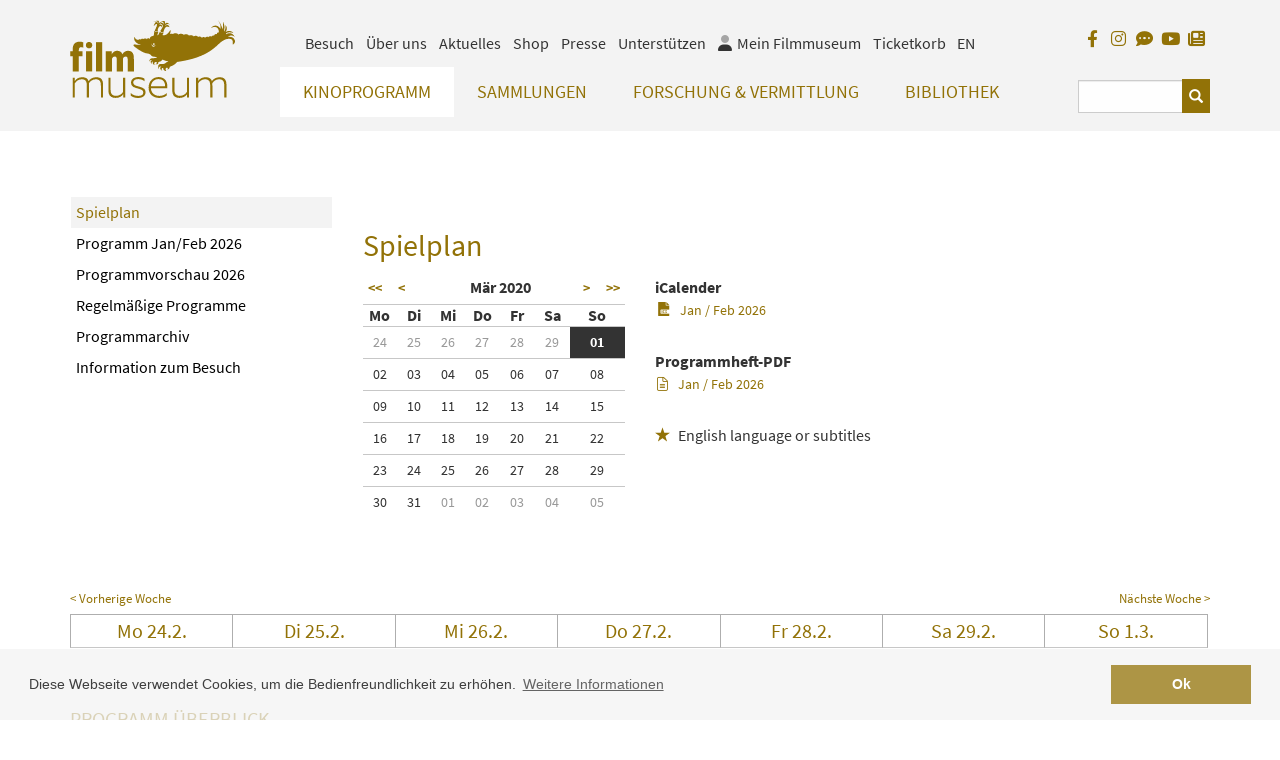

--- FILE ---
content_type: text/html;charset=UTF-8
request_url: https://filmmuseum.at/jart/prj3/filmmuseum/main.jart?rel=de&reserve-mode=active&content-id=1218866065977&seldate=2020-03-01&curdate=2020-03-01
body_size: 13933
content:
<!DOCTYPE html><html lang="de"><head><meta http-equiv="Content-Type" content="text/html; charset=UTF-8"><base href="https://filmmuseum.at/jart/prj3/filmmuseum/main.jart"><!-- Google tag (gtag.js) -->
<script async src="https://www.googletagmanager.com/gtag/js?id=G-6ZWRPBQEBM"></script>
<script>
  window.dataLayer = window.dataLayer || [];
  function gtag(){dataLayer.push(arguments);}
  gtag('js', new Date());

  gtag('config', 'G-6ZWRPBQEBM');
</script><meta name="viewport" content="width=device-width, initial-scale=1.0"><link href="main.css?v=144" rel="styleSheet" type="text/css"><title>Filmmuseum - Spielplan</title><meta name="description" content="Aktueller Spielplan des Österreichischen Filmmuseums"><meta name="keywords" content="Spielplan, Kinoprogramm"><script type="text/javascript" src="indexes/main/packages/widget_html/widget_html.js"></script><meta property="og:title" content="Filmmuseum -  Spielplan "><meta property="og:type" content="website"><meta content="summary" name="twitter:card"><meta content="Filmmuseum -  Spielplan " name="twitter:title"><meta property="og:description" content="Aktueller Spielplan des Österreichischen Filmmuseums"><meta content="Aktueller Spielplan des Österreichischen Filmmuseums" name="twitter:description"><meta property="og:image" content="https://filmmuseum.at/jart/prj3/filmmuseum/resources/images/logo.png"><meta property="og:image:type" content="image/png"><meta content="https://filmmuseum.at/jart/prj3/filmmuseum/resources/images/logo.png" name="twitter:image"><script type="text/javascript" src="resources/jquery/jquery-1.10.2.min.js"></script><meta name="google-site-verification" content="UYX8oQndgwK6xDq51mFHl5WGzP2G7lsIRIUHA61IB60" /><link rel="apple-touch-icon" sizes="57x57" href="/jart/prj3/filmmuseum/resources/images/favicon2/apple-icon-57x57.png">
<link rel="apple-touch-icon" sizes="60x60" href="/jart/prj3/filmmuseum/resources/images/favicon2/apple-icon-60x60.png">
<link rel="apple-touch-icon" sizes="72x72" href="/jart/prj3/filmmuseum/resources/images/favicon2/apple-icon-72x72.png">
<link rel="apple-touch-icon" sizes="76x76" href="/jart/prj3/filmmuseum/resources/images/favicon2/apple-icon-76x76.png">
<link rel="apple-touch-icon" sizes="114x114" href="/jart/prj3/filmmuseum/resources/images/favicon2/apple-icon-114x114.png">
<link rel="apple-touch-icon" sizes="120x120" href="/jart/prj3/filmmuseum/resources/images/favicon2/apple-icon-120x120.png">
<link rel="apple-touch-icon" sizes="144x144" href="/jart/prj3/filmmuseum/resources/images/favicon2/apple-icon-144x144.png">
<link rel="apple-touch-icon" sizes="152x152" href="/jart/prj3/filmmuseum/resources/images/favicon2/apple-icon-152x152.png">
<link rel="apple-touch-icon" sizes="180x180" href="/jart/prj3/filmmuseum/resources/images/favicon2/apple-icon-180x180.png">
<link rel="icon" type="image/png" sizes="192x192"  href="/jart/prj3/filmmuseum/resources/images/favicon2/android-icon-192x192.png">
<link rel="icon" type="image/png" sizes="32x32" href="/jart/prj3/filmmuseum/resources/images/favicon2/favicon-32x32.png">
<link rel="icon" type="image/png" sizes="96x96" href="/jart/prj3/filmmuseum/resources/images/favicon2/favicon-96x96.png">
<link rel="icon" type="image/png" sizes="16x16" href="/jart/prj3/filmmuseum/resources/images/favicon2/favicon-16x16.png">
<link rel="manifest" href="/jart/prj3/filmmuseum/resources/images/favicon2/manifest.json">
<meta name="msapplication-TileColor" content="#ffffff">
<meta name="msapplication-TileImage" content="/jart/prj3/filmmuseum/resources/images/favicon2/ms-icon-144x144.png">
<meta name="theme-color" content="#ffffff">
<meta name="msvalidate.01" content="BFEBAE779FDBAF4BC1DD354861FBB140" /></head><body data-rel="de" data-reserve-mode="active" data-content-id="1218866065977" data-j-project="filmmuseum" data-j-index="main" class="no-blobedit de active no-js content-id-1218866065977 "><div class="main-wrapper"><header><div class="container" id="skiplinks-container"><div class="row"><div class="col-12"><nav aria-label="Seitenbereiche"><ul id="skiplinks"><li><a class="sr-only sr-only-focusable" accesskey="1" href="#main"><span class="skiplink-text">Zum Inhalt<span class="sr-only" lang="en">Accesskey [1]</span></span></a></li><li><a class="sr-only sr-only-focusable" accesskey="2" href="#main-menu"><span class="skiplink-text">Zum Hauptmenü<span class="sr-only" lang="en">Accesskey [2]</span></span></a></li><li><a class="sr-only sr-only-focusable" accesskey="3" href="#meta-nav"><span class="skiplink-text">Zur Servicenavigation<span class="sr-only" lang="en">Accesskey [3]</span></span></a></li><li><a class="sr-only sr-only-focusable" accesskey="4" href="#search_box"><span class="skiplink-text">Zum Suche<span class="sr-only" lang="en">Accesskey [4]</span></span></a></li></ul></nav></div></div></div><div class="row" id="header"><div class="col-sm-12"><div class="container"><div class="row"><div class="col-sm-12 "><div class="row"><div class="col-sm-2 col-xs-4"><a class="logo" title="Filmmuseum Logo" href="/"><div class="logo-sv"><svg version="1.1" id="logo" alt="Filmmuseum Logo" xmlns="http://www.w3.org/2000/svg " xmlns:xlink="http://www.w3.org/1999/xlink " x="0px"

y="0px" viewBox="0 0 1127.2 534.7" style="enable-background:new 0 0 1127.2 534.7;" xml:space="preserve">

<path class="st0" d="M29.2,163.2c-6.3,7.4-11,19.8-11,39.4v11.6H2.5v34.4h15.7v103.9h42.2V248.6h25.3v-34.4H60.4v-8

c0-6.6,0.8-11.3,3.6-14.9c2.5-3.3,7.4-5.2,12.9-5.2c3.9,0,8.3,0.8,12.1,3.3h1.1V153c-6.1-3.3-14.9-4.4-22.3-4.4

C48.8,148.6,37.2,154.4,29.2,163.2z"/>

<path class="st0" d="M130.1,194.4c12.4,0,22-8.3,22-21.8c0-15.6-12.1-22-22-22c-9.9,0-21.8,6.5-21.8,22

C108.4,186.3,118.6,194.4,130.1,194.4z"/>

<rect x="109.5" y="214.2" class="st0" width="41.9" height="138.3"/>

<path class="st0" d="M177.7,352.5V151.9h42.2v200.6H177.7z"/>

<path class="st0" d="M244.4,352.5V214.2h41.1v21.2c6.6-15.7,20.7-24.5,36.4-24.5c19,0,31.1,9.4,35.8,24.5

c7.7-15.2,21.8-24.5,38.8-24.5c21.8,0,33.9,11.6,37.7,29.5c1.9,8,2.2,16.8,2.2,30v82.1h-42.2v-75.8c0-7.2-0.3-14.1-1.4-17.4

c-2.2-6.1-5.8-8.5-12.1-8.5c-8.8,0-15.7,5.2-19.3,14.6c0.3,3,0.3,7.7,0.3,9.9v77.1h-42.2v-75.8c0-7.2-0.3-14.1-1.4-17.4

c-2.2-6.1-6.3-8.5-12.7-8.5c-8.8,0-15.4,5.8-19,15.7v86H244.4z"/>

<path class="st0" d="M18.2,530.9V395.3h14.9v23.1c8.8-14.6,26.4-26.4,51-26.4c24.2,0,38,10.2,42.4,27.3

c9.1-14.1,27.3-27.3,53.4-27.3c24.8,0,38.8,11.3,43.3,29.2c2.2,8,2.8,17.1,2.8,30.3v79.3h-14.9v-77.7c0-14.3-2.2-25.9-4.7-30.9

c-4.4-8.8-12.7-16-30.3-16c-20.4,0-39.4,12.9-46.8,28.1c0.6,3.9,0.6,12.1,0.6,17.4v79.1h-14.9v-77.7c0-14.3-1.9-25.6-4.4-30.6

c-4.4-9.1-12.9-16.3-30.6-16.3c-20.4,0-39.1,12.9-46.8,28.1v96.4H18.2z"/>

<path class="st0" d="M363.1,530.9v-21.8c-9.1,13.8-25.9,25.1-51.2,25.1c-25.9,0-41.9-11.3-46.6-29.2c-1.9-7.7-3-18.2-3-31.4v-78.2

h14.9v76.6c0,14.3,1.9,26.2,5,31.7c4.4,8.8,14.9,16.3,33.1,16.3c20.4,0,38.8-12.4,47.1-26.7v-97.8h14.9v135.6H363.1z"/>

<path class="st0" d="M414.7,500.6h1.1c10.7,12.9,31.1,19.8,48.8,19.8c28.4,0,35.8-11.3,35.8-24c0-11.8-6.6-17.9-28.9-24.5l-25.1-7.2

c-20.9-6.1-29.5-19-29.5-35.3c0-23.4,19.6-38.3,51.8-38.3c15.4,0,33.9,5.2,40.8,12.1v16.8h-1.1c-9.4-9.6-26.7-14.9-40.8-14.9

c-25.3,0-35.3,10.2-35.3,23.1c0,12.7,8,19.3,23.4,23.7l26.4,7.7c22,6.3,33.9,16.3,33.9,35.3c0,21.2-14.9,39.7-52.1,39.7

c-17.9,0-38.8-6.1-49.3-16.3V500.6z"/>

<path class="st0" d="M609.4,534.4c-44.6,0-72.5-28.9-72.5-70.8c0-46.8,33.9-72.5,67.8-72.5c38,0,59.8,23.7,60.1,63.1

c0,4.1,0,8.8-0.8,13.8H552.7c1.4,29.2,22,52.3,57.9,52.3c17.4,0,36.4-5.8,49.3-18.5h1.1v15.7C650.2,527.8,628.2,534.4,609.4,534.4z

M649.4,451.8c0-27.6-14.1-46.8-46.6-46.8c-20.7,0-47.7,14.9-50.1,49.6h96.7V451.8z"/>

<path class="st0" d="M799.3,530.9v-21.8c-9.1,13.8-25.9,25.1-51.2,25.1c-25.9,0-41.9-11.3-46.6-29.2c-1.9-7.7-3-18.2-3-31.4v-78.2

h14.9v76.6c0,14.3,1.9,26.2,5,31.7c4.4,8.8,14.9,16.3,33.1,16.3c20.4,0,38.8-12.4,47.1-26.7v-97.8h14.9v135.6H799.3z"/>

<path class="st0" d="M861,530.9V395.3h14.9v23.1c8.8-14.6,26.4-26.4,51-26.4c24.2,0,38,10.2,42.4,27.3c9.1-14.1,27.3-27.3,53.4-27.3

c24.8,0,38.8,11.3,43.3,29.2c2.2,8,2.8,17.1,2.8,30.3v79.3h-14.9v-77.7c0-14.3-2.2-25.9-4.7-30.9c-4.4-8.8-12.7-16-30.3-16

c-20.4,0-39.4,12.9-46.8,28.1c0.6,3.9,0.6,12.1,0.6,17.4v79.1h-14.9v-77.7c0-14.3-1.9-25.6-4.4-30.6c-4.4-9.1-12.9-16.3-30.6-16.3

c-20.4,0-39.1,12.9-46.8,28.1v96.4H861z"/>

<g>

<g>

<path class="zoephius" d="M595.3,10.4c8.3,6,4.3,15.4,4.3,15.4s0.7-11.6-10-11.9c-10.7-0.3-18.9,30.4-18.9,30.4s15.4-19.1,21.8-17.5

c8.8,6.9-13.2,41.6-13.3,44.5c2.8,10.3,20,8.1,22.9,5.4c0,0-2.7-3-2.8-8c-0.2-9.5,9.4-24.5,13.4-25.9c12.7-5.3,15.4,7.8,15.4,7.8

s3.3-10.8-1.6-16c-9.3-8-14.5-0.3-14.5-0.3s-2-14.5,22.1-19.1c2.8-0.5-15.9-1.3-21.1,2.3c-6.1,4.1-8.4,8.7-8.8,9.7

c0.8-2,7.1-17.4-0.1-21.8c-7.7-4.7-40.3,9.2-40.3,9.2S587.5,5.5,595.3,10.4z"/>

<path class="zoephius" d="M636.2,14c7.3,5.9,1.5,17.7,1.5,17.7s0.7-9.1-7.1-11.2c-12-2.9-14.8,7.8-14.8,7.8s10-2.7,14.2,2.7

c4.2,5.4,4.1,11.8,3.1,16.7c-0.9,4.9-15.9,25.7-15.6,27.1c6.4,16,22.7,8.4,22.7,8.4s-2.9,0,0.4-10c1-2.4,9.2-24.7,18.5-27.3

c9.4-2.6,20.8,4.2,20.8,4.2s-4-14.6-12.8-16.1c-8.6-1.5-17.1,7.2-17.1,7.2s-1-7.1,13.9-12.4c9.6-3.4,15.5,1.6,18,4.4

c-3.5-4.6-13.4-16.1-22.2-13.7c-8,2.2-11.3,8.5-12.5,11.7c1.4-4.8,4.5-17.4-0.5-22.9c-6.3-6.9-31.6,5.8-31.6,5.8

S629.8,8.3,636.2,14z"/>

</g>

<path class="zoephius" d="M1126,139.2c-7.1-21.4-26.2-25.7-46.9-23.9c1.5-3.9,26.7-19.1,46.5,1.6c-11.8-27.6-34.2-28.2-48-24.6

c-8.3,2.2-12.4,6-12.4,6s-0.7-12.6,21.5-13.7c22.2-1.1,29.8,6.3,29.8,6.3s-5-15.1-28.1-15.4c-14.5-0.2-22.7,4.8-26.8,8.6

c3.2-4.2,7.8-11.5,9.4-20.6c2.6-21.1-10.2-27-10.2-27s2.7,13.1,0.1,25.2c-1.8,8.3-9.2,19.4-9.2,19.4s4.2-26.2,3.4-35.1

c-1.2-17.6-9.7-33.4-9.7-33.4s0.1,21.2,0,28c-0.1,6.8-2.8,24-2.8,24s-5.2-17.5-11.5-31.6C1025.1,18.8,1011,0,1011,0

s14.4,24,17,38.7c1.1,10.6,1.3,15.7,0.7,23.7c-6.3-11.4-16.9-22.5-30.8-23.8c-25.2-2.2-35.1,17.9-35.1,17.9s12.1-12.6,35.1-7.4

c12.6,2.9,16.6,14.9,18.9,28.2c0.5,3.1,0.3,7.3,0.3,7.3l0,0c-6.7-0.3-16.3,4.7-13,12.8c-0.2-0.2-0.5-0.3-0.7-0.5

c-5.6-3.3-20.4,2.2-17,9.8c-4.8-3-17.7,0.2-17.5,7.1c-4.3-4.6-21.6-4-22,4.8l0,0c-0.1-0.2-0.1-0.3-0.2-0.5c-2.6-6.4-20.7-2.5-23,3

c-0.1,0.3-0.1,0.5-0.1,0.8c-4.1-5.9-15.5-8.2-22.8-0.1l0,0c-4-6.2-16.2-12.9-26.1-5.1c0-0.1,0-0.2,0-0.3c-0.7-7.8-23.8-12.2-29.2-3

c0-0.1,0-0.1,0-0.2c-0.6-7.1-22.9-12.5-32.5-6.4c-9.9-12.5-27.8-12.4-34.2-4.8l-0.4-0.1l-0.2,0c-10.1-9.7-30.6-9.6-37.6-2.3

c-9.2-11.7-30-11-37.4-3.5c-2.2-0.8-5-1.7-7.6-1.8c-4.7-0.1-5.8,2.4-12.8-1.1c5.5-11.9,6.1-19.8,3.9-23.1

c-1.5-2.2-9.9,15.9-24.6,27c-14.7,11.1-31.6,7.9-30,5.4c4.7-7.7,8.1-16,6.2-15.3c-8.7,3.4-24.1-0.8-23-9.6c0,0-12.2,25.2-13.6,26

c-2.1,1.2-3,0.6-3.7-0.1c-3-3.2,7.2-19.4,3.9-24c-19.9,8.8-24.7-7.1-25.5-5c-0.8,2.1-3,30.9-4.8,32.6c-2.6,2.5-17,3.9-22.2,9.8

c-5.2,5.9-3.3,13-3.3,13l0,0.2l0,0c-0.1-0.2-0.1-0.4-0.3-0.6c-4.2-6.7-19.3-6-21,2.5c0,0.1,0,0.2,0,0.4l-0.2,0

c-2.6-8-17.3-8.3-20.3-1.3c-4.8-6.2-18.2-2.9-19.3,2.7c0,0.1,0,0.2,0,0.3l-0.5,0c-4.6-3.4-11.1-4-16.8,1.7c-1,0.1-8.8,0.5-16.4-4.5

c-4-2.7-12.6-16.4-12.6-16.4c-0.5,0-2.9,17.7,4.4,28.8c15.1,22.9,43.7,27.1,43.9,27.8c0,0-34.4-1.9-40.2-3.6

c-9.7-2.8-13.3,1.9-13.1,7.1c0.2,3.8,9.5,9.5,20.5,17.9c23,17.5,53.5,33.8,68.4,35.5c35.8,4.3,28,18.2,41.8,21.5

c9.1,2.2,20.6,4.3,30.3,3c0.2,0,0.4,0,0.6,0c-1.7,2.6-4.6,5.4-9.2,6.6c-14.9,3.8-21.1,1.7-28.8,3.3c-16.3,3.2-16.2,25.2-16.2,25.2

s4.4-18.3,20.5-14c-16.8,7.6-10.3,17.5-4.2,30.7c0,0-6.2-13.5,10.8-21.7c0,0-6.5,10-1.1,17.8c6,8.7,11.2,7.3,11.2,7.3

s-9-14.6,6.3-20.4c2.1-0.7,8-0.9,8.5,5.5c0.5,7.2-9.4,9.1-9.4,9.1s8,4,15.4-0.3c4-2.4,4.2-8,3.5-12.7c8.3-3.5,8.5-3.5,13.7-5.1

c9.6-2.9,12.6-9.5,15.6-13.2c17.8,8.8,24.3,10.3,39.7,10.8c0.1,0,0.2,0,0.3,0c-6.6,4.5-15.8,10.7-21.8,14.9

c-12.2,8.5-24.6,3-34,4.7c-25.8,9.1-8.2,35-8.2,35s-4.3-22.6,15.7-17.8c0.2,0,0.4,0.1,0.5,0.1c-3.3,2.1-7.7,6-7.9,12.2

c-0.4,11.9,19.5,22.3,14.9,19.2c-6.3-4.4-9.6-21.4,5.9-22c-1.7,21.9,21.7,21.8,21.7,21.8s-8.9-8.1-4.3-17.6c2.7-5.7,6.7-5.9,9-5.7

c9,1.8,3.4,12.5,1.2,14.1c0,0,16.9-3.8,17-19.1c14.5-7.7,26.2-11.1,38.6-21.4c6-4.9,9-9.4,11.3-12.5

c228.9-32,267.7-118.8,311.2-144.3c16.6-9.7,33.3-18.7,58-12.3c17.4,4.5,10.1,38.9,10.2,38.9c0.4,0,0.8-0.2,1.1-0.7

C1126.3,161,1129.3,148.2,1126,139.2z M573,158.9c3.4,0.1,6,2.9,5.9,6.3c-0.1,3.4-2.9,6-6.3,5.9c-3.4-0.1-6-2.9-5.9-6.3

C566.8,161.4,569.6,158.8,573,158.9z M566,182.4c-11.1-4.1-7.1-22.3-7.1-22.3s0.9,14.8,9.5,16.7c8.7,1.9,17.9-6,17.9-6

S577.9,186.7,566,182.4z"/>

</g>

</svg></div></a></div><div class="mobile-helper-navigation"><div class="col-md-10 col-sm-12 col-xs-12 d-flex flex-column"><div class="row order-2"><div class="col-md-10 col-sm-9 col-xs-12"><nav id="main-menu" aria-label="Hauptnavigation"><div class="main-nav"><div id="DBC-00100100199"><!--
RT GEN FOR Auto Content/top navigation.xml
--><div class="navbar navbar-inverse"><div class="navbar-header"><button type="button" class="navbar-toggle" data-toggle="collapse" data-target=".navbar-collapse"><span class="icon-bar"></span><span class="icon-bar"></span><span class="icon-bar"></span><span class="sr-only">Navbar Toggle</span></button></div><div class="collapse navbar-collapse"><ul class="nav navbar-nav"><li class="dropdown active"><a class="dropdown-toggle" href="/kinoprogramm" data-toggle="dropdown">Kinoprogramm<span class="visible-xs caret navbar-toggle sub-arrow"></span></a><ul class="dropdown-menu"><li class="active"><a href="/kinoprogramm/spielplan">Spielplan</a></li><li><a href="/kinoprogramm/jan_feb_2026">Programm Jan/Feb 2026</a></li><li><a href="/kinoprogramm/programmvorschau_2026">Programmvorschau 2026</a></li><li><a href="/kinoprogramm/regelmaessige_programme">Regelmäßige Programme</a></li><li><a href="/kinoprogramm/programmarchiv">Programmarchiv</a></li><li><a href="/kinoprogramm/besuch">Information zum Besuch</a></li></ul></li><li class="dropdown"><a class="dropdown-toggle" href="/sammlungen" data-toggle="dropdown">Sammlungen<span class="visible-xs caret navbar-toggle sub-arrow"></span></a><ul class="dropdown-menu"><li><a href="/sammlungen/filmsammlung">Filmsammlung</a></li><li><a href="/sammlungen/film_online">Film ONLINE</a></li><li><a href="/sammlungen/filmbezogene_sammlung">Filmbezogene Sammlung</a></li><li><a href="/sammlungen/sammlungen_online">Sammlungen ONLINE</a></li><li><a href="/sammlungen/filmmuseum_lab">Filmmuseum LAB</a></li></ul></li><li class="dropdown"><a class="dropdown-toggle" href="/forschung__vermittlung" data-toggle="dropdown">Forschung & Vermittlung<span class="visible-xs caret navbar-toggle sub-arrow"></span></a><ul class="dropdown-menu"><li><a href="/forschung__vermittlung/forschung">Forschung</a></li><li><a href="/forschung__vermittlung/vermittlung">Vermittlung</a></li><li><a href="/forschung__vermittlung/on_location">On Location</a></li></ul></li><li class="dropdown"><a class="dropdown-toggle" href="/sammlungen/bibliothek" data-toggle="dropdown">Bibliothek<span class="visible-xs caret navbar-toggle sub-arrow"></span></a><ul class="dropdown-menu"><li><a href="/bibliothek">Bibliothek</a></li><li><a href="/bibliothek/online-recherche">Online-Recherche</a></li><li><a href="/bibliothek/amos_vogel_library">Amos Vogel Library</a></li><li><a href="/bibliothek/zeitschriftensammlung">Zeitschriftensammlung</a></li><li><a href="/publikationen">Publikationen</a></li><li><a href="/bibliothek/leseempfehlung">Leseempfehlung</a></li><li><a href="/bibliothek/lesesaal_gaeste">Lesesaal Gäste</a></li></ul></li><div class="visible-xs"><div class="metanav nav"><li class="dropdown metanav-item"><a class="dropdown-toggle" href="/besuch" data-toggle="dropdown">Besuch<span class="visible-xs caret navbar-toggle sub-arrow"></span></a><ul class="dropdown-menu"><li><a href="/besuch/standorte_oeffnungszeiten">Standorte / Öffnungszeiten</a></li><li><a href="/besuch/tickets_mitgliedschaft">Tickets / Mitgliedschaften</a></li><li><a href="/faq">Online Ticketing FAQ</a></li><li><a href="/besuch/barrierefreier_besuch">Barrierefreier Besuch</a></li><li><a href="/besuch/vorfuehrkabine">Vorführkabine</a></li><li><a href="/besuch/filmbar">Filmbar</a></li></ul></li><li class="dropdown metanav-item"><a class="dropdown-toggle" href="/ueber_uns" data-toggle="dropdown">Über uns<span class="visible-xs caret navbar-toggle sub-arrow"></span></a><ul class="dropdown-menu"><li><a href="/ueber_uns/verein">Verein</a></li><li><a href="/ueber_uns/mission_statement">Mission Statement</a></li><li><a href="/ueber_uns/leitbild">Leitbild</a></li><li><a href="/ueber_uns/team">Team</a></li><li><a href="/ueber_uns/das_unsichtbare_kino">Das Unsichtbare Kino</a></li><li><a href="/ueber_uns/nachhaltigkeit">Nachhaltigkeit</a></li><li><a href="/ueber_uns/jahresbericht">Jahresbericht</a></li><li><a href="/ueber_uns/geschichte">Geschichte</a></li><li><a href="/ueber_uns/zyphius">Zyphius</a></li></ul></li><li class="dropdown metanav-item"><a class="dropdown-toggle" href="/aktuelles" data-toggle="dropdown">Aktuelles<span class="visible-xs caret navbar-toggle sub-arrow"></span></a><ul class="dropdown-menu"><li><a href="/aktuelles/news">News</a></li><li><a href="/aktuelles/fotos_unserer_gaeste">Fotos unserer Gäste</a></li><li><a href="/aktuelles/gaestebuch">Gästebuch</a></li><li><a href="/aktuelles/trailer">Trailer</a></li><li><a href="/aktuelles/jobs">Jobs</a></li></ul></li><li><a href="/shop">Shop</a></li><li><a href="/presse">Presse</a></li><li class="dropdown metanav-item"><a class="dropdown-toggle" href="/partner*innen" data-toggle="dropdown">Unterstützen<span class="visible-xs caret navbar-toggle sub-arrow"></span></a><ul class="dropdown-menu"><li><a href="/unterstuetzung/foerdern_und_unterstuetzen">Fördern und Unterstützen</a></li><li><a href="/unterstuetzung/unsere_partnerinnen">Unsere Partner*innen</a></li></ul></li><li class="hidden-xs release-switch"><a href="/en/film_program/calendar" aria-label="englisch">EN</a></li></div></div></ul></div></div><!--
/RT GEN FOR Auto Content/top navigation.xml
--></div></div></nav></div><div class="col-md-2 col-sm-3 col-xs-12"><div id="search_box"><form action="#" method="GET"><fieldset><legend></legend><input type="hidden" value="de" name="rel"><input type="hidden" name="reserve-mode" value="active"><input type="hidden" name="content-id" value="1218989329364"><input value="yes" name="q-s-mode" type="hidden"><input type="hidden" name="block-size" value="3"><div class="input-group"><input name="search" id="search" type="text" placeholder="" class="form-control" aria-label="Suchbegriff eingeben"><span class="input-group-btn"><button type="submit" class="btn btn-default glyphicon glyphicon-search"><span class="sr-only">Suchen</span></button></span></div></fieldset></form></div></div></div><div class="row order-1"><div class="col-md-10 col-sm-9 hidden-xs"><div id="meta-nav"><!--Meta NAV--><nav aria-label="Metanavigation"><ul class="nav navbar-nav"><li class="dropdown"><a class="dropdown-toggle" href="/besuch" data-toggle="dropdown">Besuch</a><ul class="dropdown-menu"><li><a href="/besuch/standorte_oeffnungszeiten">Standorte / Öffnungszeiten</a></li><li><a href="/besuch/tickets_mitgliedschaft">Tickets / Mitgliedschaften</a></li><li><a href="/faq">Online Ticketing FAQ</a></li><li><a href="/besuch/barrierefreier_besuch">Barrierefreier Besuch</a></li><li><a href="/besuch/vorfuehrkabine">Vorführkabine</a></li><li><a href="/besuch/filmbar">Filmbar</a></li></ul></li><li class="dropdown"><a class="dropdown-toggle" href="/ueber_uns" data-toggle="dropdown">Über uns</a><ul class="dropdown-menu"><li><a href="/ueber_uns/verein">Verein</a></li><li><a href="/ueber_uns/mission_statement">Mission Statement</a></li><li><a href="/ueber_uns/leitbild">Leitbild</a></li><li><a href="/ueber_uns/team">Team</a></li><li><a href="/ueber_uns/das_unsichtbare_kino">Das Unsichtbare Kino</a></li><li><a href="/ueber_uns/nachhaltigkeit">Nachhaltigkeit</a></li><li><a href="/ueber_uns/jahresbericht">Jahresbericht</a></li><li><a href="/ueber_uns/geschichte">Geschichte</a></li><li><a href="/ueber_uns/zyphius">Zyphius</a></li></ul></li><li class="dropdown"><a class="dropdown-toggle" href="/aktuelles" data-toggle="dropdown">Aktuelles</a><ul class="dropdown-menu"><li><a href="/aktuelles/news">News</a></li><li><a href="/aktuelles/fotos_unserer_gaeste">Fotos unserer Gäste</a></li><li><a href="/aktuelles/gaestebuch">Gästebuch</a></li><li><a href="/aktuelles/trailer">Trailer</a></li><li><a href="/aktuelles/jobs">Jobs</a></li></ul></li><li><a href="/shop">Shop</a></li><li><a href="/presse">Presse</a></li><li class="dropdown"><a class="dropdown-toggle" href="/partner*innen" data-toggle="dropdown">Unterstützen</a><ul class="dropdown-menu"><li><a href="/unterstuetzung/foerdern_und_unterstuetzen">Fördern und Unterstützen</a></li><li><a href="/unterstuetzung/unsere_partnerinnen">Unsere Partner*innen</a></li></ul></li><li class="nav-meinfilmmuseum"><a href="/jart/prj3/filmmuseum/main.jart?rel=de&amp;reserve-mode=active&amp;content-id=1630063624537"><span class="icon fad fa-user"></span><span class="icon-label-for">Mein Filmmuseum</span></a></li><li class="nav-ticketkorb"><a href="/jart/prj3/filmmuseum/main.jart?rel=de&amp;reserve-mode=active&amp;content-id=1216730388409">Ticketkorb	</a></li><li class="release-switch"><a href="/en/film_program/calendar" aria-label="englisch">EN</a></li></ul></nav></div></div><div class="col-md-2 col-sm-3"><div class="facebook-logo right"><li class="visible-xs mobil release-switch"><a href="/en/film_program/calendar" aria-label="englisch">EN</a></li><a href="https://www.facebook.com/austrianfilmmuseum/?fref=ts" target="_blank" class="so-link fb-link" title="Facebook"><span class="fab fa-facebook-f" aria-hidden="true"></span></a><a href="https://www.instagram.com/austrianfilmmuseum/" target="_blank" class="so-link i-link" title="Instagram"><span class="fab fa-instagram" aria-hidden="true"></span></a><a href="http://blog.filmmuseum.at/" target="_blank" class="so-link blog-link" title="Blog"><span class="fas fa-comment-dots" aria-hidden="true"></span></a><a href="https://www.youtube.com/channel/UCUnttqlKUBk3sflE6XNTr-w" target="_blank" class="so-link tw-link" title="YouTube"><span class="fab fa-youtube" aria-hidden="true"></span></a><a href="https://www.filmmuseum.at/newsletter/newsletter_anmeldung_1" target="_blank" class="so-link newsletter-link" title="Newsletter"><span class="fas fa-newspaper" aria-hidden="true"></span></a></div></div></div></div></div></div></div></div></div></div></div></header><main><div class="row" id="main"><div class="col-sm-12"><div class="header-box"><div class="container"></div></div><div class=" page-wrapper"><main class="basecontent"><div class="container"><div class="row"><div class="col-lg-9 col-lg-push-3" id="maincontent" tabindex="-1"><div class="row   hidden-xs hidden-sm invisible-mobile visible-xs visible-sm invisible-desktop"><div class="col-md-12  contentblock  " style=""><div class=" content"><div class="text-content"><b class="avtext"><span class="avtext">Am 12. und 13. Jänner hat das Filmmuseum spielfrei.</span></b></div></div></div></div></div><div class="col-lg-3 col-lg-pull-9 hidden-xs hidden-sm hidden-md"><nav id="sub-nav" class="hidden-xs standard-sub-nav"><div id="sub-menu"><nav class="navbar" aria-label="Subnavigation"><div class="hidden-sx"><ul class="navx"><li class="active open"><div class="arrow-down"></div><ul class="second-level"><li class="active"><a href="/kinoprogramm/spielplan">Spielplan</a></li><li><a href="/kinoprogramm/jan_feb_2026">Programm Jan/Feb 2026</a></li><li><a href="/kinoprogramm/programmvorschau_2026">Programmvorschau 2026</a></li><li><a href="/kinoprogramm/regelmaessige_programme">Regelmäßige Programme</a></li><li><a href="/kinoprogramm/programmarchiv">Programmarchiv</a></li><li><a href="/kinoprogramm/besuch">Information zum Besuch</a></li></ul></li></ul></div></nav></div></nav></div><div class="col-xs-12"><div class="full-width"><div class="row    "><div class="col-md-12  contentblock  " style=""><div class=" content"><div xmlns:jf="jart-functions" id="kalender"><div class="row"><div class="col-12 col-lg-3"></div><div class="col-12 col-lg-9"><h1>Spielplan</h1></div></div><div class="row"><div class="col-sm-12 col-lg-3"></div><div class="col-xs-12 col-sm-6 col-md-4 col-lg-3"><div class="picker"><div style="padding: 0px; margin-bottom: 15px;" class="kalender_picker"><table cellpadding="3" cellspacing="0" border="0" style="border-collapse: collapse;"><tr class="monats-filter"><td colspan="2"><a href="/jart/prj3/filmmuseum/main.jart?rel=de&amp;reserve-mode=active&amp;content-id=1218866065977&amp;seldate=2019-03-01&amp;curdate=2019-03-01&amp;passval=&amp;tloc=de">&lt;&lt;</a>&nbsp;&nbsp;<a href="/jart/prj3/filmmuseum/main.jart?rel=de&amp;reserve-mode=active&amp;content-id=1218866065977&amp;seldate=2020-02-01&amp;curdate=2020-02-01&amp;passval=&amp;tloc=de"><b>&lt;</b></a></td><td colspan="4" style="text-align:center;"><span style="white-space:nowrap;"> Mär 2020</span></td><td style="text-align: right;"><!--NUR ANZEIGEN WENN NÄCHSTES MONAT INHALTE BEFÜLLT SIND!!--><a href="/jart/prj3/filmmuseum/main.jart?rel=de&amp;reserve-mode=active&amp;content-id=1218866065977&amp;seldate=2020-04-01&amp;curdate=2020-04-01&amp;passval=&amp;tloc=de"><b>&gt;</b></a>&nbsp;&nbsp;<a href="/jart/prj3/filmmuseum/main.jart?rel=de&amp;reserve-mode=active&amp;content-id=1218866065977&amp;seldate=2021-03-01&amp;curdate=2021-03-01&amp;passval=&amp;tloc=de">&gt;&gt;</a></td></tr><tr style=""><td width="22" align="center" class="cc" style="font-weight:bold">Mo</td><td width="22" align="center" class="cc" style="font-weight:bold">Di</td><td width="22" align="center" class="cc" style="font-weight:bold">Mi</td><td width="22" align="center" class="cc" style="font-weight:bold">Do</td><td width="22" align="center" class="cc" style="font-weight:bold">Fr</td><td width="22" align="center" class="cc" style="font-weight:bold">Sa</td><td width="22" align="center" class="cc" style="font-weight:bold">So</td></tr><tr><td align="center" class="cc" style="background-color: #ffffff;"><a href="/jart/prj3/filmmuseum/main.jart?rel=de&amp;reserve-mode=active&amp;content-id=1218866065977&amp;seldate=2020-02-24&amp;curdate=2020-02-24#2020-02-24" style="color: #999999; text-decoration:  none;font-size: 9px; display: block;">24</a></td><td align="center" class="cc" style="background-color: #ffffff;"><a href="/jart/prj3/filmmuseum/main.jart?rel=de&amp;reserve-mode=active&amp;content-id=1218866065977&amp;seldate=2020-02-25&amp;curdate=2020-02-25#2020-02-25" style="color: #999999; text-decoration:  none;font-size: 9px; display: block;">25</a></td><td align="center" class="cc" style="background-color: #ffffff;"><a href="/jart/prj3/filmmuseum/main.jart?rel=de&amp;reserve-mode=active&amp;content-id=1218866065977&amp;seldate=2020-02-26&amp;curdate=2020-02-26#2020-02-26" style="color: #999999; text-decoration:  none;font-size: 9px; display: block;">26</a></td><td align="center" class="cc" style="background-color: #ffffff;"><a href="/jart/prj3/filmmuseum/main.jart?rel=de&amp;reserve-mode=active&amp;content-id=1218866065977&amp;seldate=2020-02-27&amp;curdate=2020-02-27#2020-02-27" style="color: #999999; text-decoration:  none;font-size: 9px; display: block;">27</a></td><td align="center" class="cc" style="background-color: #ffffff;"><a href="/jart/prj3/filmmuseum/main.jart?rel=de&amp;reserve-mode=active&amp;content-id=1218866065977&amp;seldate=2020-02-28&amp;curdate=2020-02-28#2020-02-28" style="color: #999999; text-decoration:  none;font-size: 9px; display: block;">28</a></td><td align="center" class="cc" style="background-color: #ffffff;"><a href="/jart/prj3/filmmuseum/main.jart?rel=de&amp;reserve-mode=active&amp;content-id=1218866065977&amp;seldate=2020-02-29&amp;curdate=2020-02-29#2020-02-29" style="color: #999999; text-decoration:  none;font-size: 9px; display: block;">29</a></td><td align="center" class="cc" style="background-color: #ffffff;background-color:#333; "><a href="/jart/prj3/filmmuseum/main.jart?rel=de&amp;reserve-mode=active&amp;content-id=1218866065977&amp;seldate=2020-03-01&amp;curdate=2020-03-01#2020-03-01" style="color: #999999; text-decoration:  none;color: #FFFFFF; font-weight: bold; text-decoration:  none;font-size: 9px; display: block;color: #333333;color: white;">01</a></td></tr><tr><td align="center" class="cc" style=""><a href="/jart/prj3/filmmuseum/main.jart?rel=de&amp;reserve-mode=active&amp;content-id=1218866065977&amp;seldate=2020-03-02&amp;curdate=2020-03-02#2020-03-02" style="color: #999999; text-decoration:  none;font-size: 9px; display: block;color: #333333;">02</a></td><td align="center" class="cc" style=""><a href="/jart/prj3/filmmuseum/main.jart?rel=de&amp;reserve-mode=active&amp;content-id=1218866065977&amp;seldate=2020-03-03&amp;curdate=2020-03-03#2020-03-03" style="color: #999999; text-decoration:  none;font-size: 9px; display: block;color: #333333;">03</a></td><td align="center" class="cc" style=""><a href="/jart/prj3/filmmuseum/main.jart?rel=de&amp;reserve-mode=active&amp;content-id=1218866065977&amp;seldate=2020-03-04&amp;curdate=2020-03-04#2020-03-04" style="color: #999999; text-decoration:  none;font-size: 9px; display: block;color: #333333;">04</a></td><td align="center" class="cc" style=""><a href="/jart/prj3/filmmuseum/main.jart?rel=de&amp;reserve-mode=active&amp;content-id=1218866065977&amp;seldate=2020-03-05&amp;curdate=2020-03-05#2020-03-05" style="color: #999999; text-decoration:  none;font-size: 9px; display: block;color: #333333;">05</a></td><td align="center" class="cc" style=""><a href="/jart/prj3/filmmuseum/main.jart?rel=de&amp;reserve-mode=active&amp;content-id=1218866065977&amp;seldate=2020-03-06&amp;curdate=2020-03-06#2020-03-06" style="color: #999999; text-decoration:  none;font-size: 9px; display: block;color: #333333;">06</a></td><td align="center" class="cc" style=""><a href="/jart/prj3/filmmuseum/main.jart?rel=de&amp;reserve-mode=active&amp;content-id=1218866065977&amp;seldate=2020-03-07&amp;curdate=2020-03-07#2020-03-07" style="color: #999999; text-decoration:  none;font-size: 9px; display: block;color: #333333;">07</a></td><td align="center" class="cc" style=""><a href="/jart/prj3/filmmuseum/main.jart?rel=de&amp;reserve-mode=active&amp;content-id=1218866065977&amp;seldate=2020-03-08&amp;curdate=2020-03-08#2020-03-08" style="color: #999999; text-decoration:  none;font-size: 9px; display: block;color: #333333;">08</a></td></tr><tr><td align="center" class="cc" style=""><a href="/jart/prj3/filmmuseum/main.jart?rel=de&amp;reserve-mode=active&amp;content-id=1218866065977&amp;seldate=2020-03-09&amp;curdate=2020-03-09#2020-03-09" style="color: #999999; text-decoration:  none;font-size: 9px; display: block;color: #333333;">09</a></td><td align="center" class="cc" style=""><a href="/jart/prj3/filmmuseum/main.jart?rel=de&amp;reserve-mode=active&amp;content-id=1218866065977&amp;seldate=2020-03-10&amp;curdate=2020-03-10#2020-03-10" style="color: #999999; text-decoration:  none;font-size: 9px; display: block;color: #333333;">10</a></td><td align="center" class="cc" style=""><a href="/jart/prj3/filmmuseum/main.jart?rel=de&amp;reserve-mode=active&amp;content-id=1218866065977&amp;seldate=2020-03-11&amp;curdate=2020-03-11#2020-03-11" style="color: #999999; text-decoration:  none;font-size: 9px; display: block;color: #333333;">11</a></td><td align="center" class="cc" style=""><a href="/jart/prj3/filmmuseum/main.jart?rel=de&amp;reserve-mode=active&amp;content-id=1218866065977&amp;seldate=2020-03-12&amp;curdate=2020-03-12#2020-03-12" style="color: #999999; text-decoration:  none;font-size: 9px; display: block;color: #333333;">12</a></td><td align="center" class="cc" style=""><a href="/jart/prj3/filmmuseum/main.jart?rel=de&amp;reserve-mode=active&amp;content-id=1218866065977&amp;seldate=2020-03-13&amp;curdate=2020-03-13#2020-03-13" style="color: #999999; text-decoration:  none;font-size: 9px; display: block;color: #333333;">13</a></td><td align="center" class="cc" style=""><a href="/jart/prj3/filmmuseum/main.jart?rel=de&amp;reserve-mode=active&amp;content-id=1218866065977&amp;seldate=2020-03-14&amp;curdate=2020-03-14#2020-03-14" style="color: #999999; text-decoration:  none;font-size: 9px; display: block;color: #333333;">14</a></td><td align="center" class="cc" style=""><a href="/jart/prj3/filmmuseum/main.jart?rel=de&amp;reserve-mode=active&amp;content-id=1218866065977&amp;seldate=2020-03-15&amp;curdate=2020-03-15#2020-03-15" style="color: #999999; text-decoration:  none;font-size: 9px; display: block;color: #333333;">15</a></td></tr><tr><td align="center" class="cc" style=""><a href="/jart/prj3/filmmuseum/main.jart?rel=de&amp;reserve-mode=active&amp;content-id=1218866065977&amp;seldate=2020-03-16&amp;curdate=2020-03-16#2020-03-16" style="color: #999999; text-decoration:  none;font-size: 9px; display: block;color: #333333;">16</a></td><td align="center" class="cc" style=""><a href="/jart/prj3/filmmuseum/main.jart?rel=de&amp;reserve-mode=active&amp;content-id=1218866065977&amp;seldate=2020-03-17&amp;curdate=2020-03-17#2020-03-17" style="color: #999999; text-decoration:  none;font-size: 9px; display: block;color: #333333;">17</a></td><td align="center" class="cc" style=""><a href="/jart/prj3/filmmuseum/main.jart?rel=de&amp;reserve-mode=active&amp;content-id=1218866065977&amp;seldate=2020-03-18&amp;curdate=2020-03-18#2020-03-18" style="color: #999999; text-decoration:  none;font-size: 9px; display: block;color: #333333;">18</a></td><td align="center" class="cc" style=""><a href="/jart/prj3/filmmuseum/main.jart?rel=de&amp;reserve-mode=active&amp;content-id=1218866065977&amp;seldate=2020-03-19&amp;curdate=2020-03-19#2020-03-19" style="color: #999999; text-decoration:  none;font-size: 9px; display: block;color: #333333;">19</a></td><td align="center" class="cc" style=""><a href="/jart/prj3/filmmuseum/main.jart?rel=de&amp;reserve-mode=active&amp;content-id=1218866065977&amp;seldate=2020-03-20&amp;curdate=2020-03-20#2020-03-20" style="color: #999999; text-decoration:  none;font-size: 9px; display: block;color: #333333;">20</a></td><td align="center" class="cc" style=""><a href="/jart/prj3/filmmuseum/main.jart?rel=de&amp;reserve-mode=active&amp;content-id=1218866065977&amp;seldate=2020-03-21&amp;curdate=2020-03-21#2020-03-21" style="color: #999999; text-decoration:  none;font-size: 9px; display: block;color: #333333;">21</a></td><td align="center" class="cc" style=""><a href="/jart/prj3/filmmuseum/main.jart?rel=de&amp;reserve-mode=active&amp;content-id=1218866065977&amp;seldate=2020-03-22&amp;curdate=2020-03-22#2020-03-22" style="color: #999999; text-decoration:  none;font-size: 9px; display: block;color: #333333;">22</a></td></tr><tr><td align="center" class="cc" style=""><a href="/jart/prj3/filmmuseum/main.jart?rel=de&amp;reserve-mode=active&amp;content-id=1218866065977&amp;seldate=2020-03-23&amp;curdate=2020-03-23#2020-03-23" style="color: #999999; text-decoration:  none;font-size: 9px; display: block;color: #333333;">23</a></td><td align="center" class="cc" style=""><a href="/jart/prj3/filmmuseum/main.jart?rel=de&amp;reserve-mode=active&amp;content-id=1218866065977&amp;seldate=2020-03-24&amp;curdate=2020-03-24#2020-03-24" style="color: #999999; text-decoration:  none;font-size: 9px; display: block;color: #333333;">24</a></td><td align="center" class="cc" style=""><a href="/jart/prj3/filmmuseum/main.jart?rel=de&amp;reserve-mode=active&amp;content-id=1218866065977&amp;seldate=2020-03-25&amp;curdate=2020-03-25#2020-03-25" style="color: #999999; text-decoration:  none;font-size: 9px; display: block;color: #333333;">25</a></td><td align="center" class="cc" style=""><a href="/jart/prj3/filmmuseum/main.jart?rel=de&amp;reserve-mode=active&amp;content-id=1218866065977&amp;seldate=2020-03-26&amp;curdate=2020-03-26#2020-03-26" style="color: #999999; text-decoration:  none;font-size: 9px; display: block;color: #333333;">26</a></td><td align="center" class="cc" style=""><a href="/jart/prj3/filmmuseum/main.jart?rel=de&amp;reserve-mode=active&amp;content-id=1218866065977&amp;seldate=2020-03-27&amp;curdate=2020-03-27#2020-03-27" style="color: #999999; text-decoration:  none;font-size: 9px; display: block;color: #333333;">27</a></td><td align="center" class="cc" style=""><a href="/jart/prj3/filmmuseum/main.jart?rel=de&amp;reserve-mode=active&amp;content-id=1218866065977&amp;seldate=2020-03-28&amp;curdate=2020-03-28#2020-03-28" style="color: #999999; text-decoration:  none;font-size: 9px; display: block;color: #333333;">28</a></td><td align="center" class="cc" style=""><a href="/jart/prj3/filmmuseum/main.jart?rel=de&amp;reserve-mode=active&amp;content-id=1218866065977&amp;seldate=2020-03-29&amp;curdate=2020-03-29#2020-03-29" style="color: #999999; text-decoration:  none;font-size: 9px; display: block;color: #333333;">29</a></td></tr><tr><td align="center" class="cc" style=""><a href="/jart/prj3/filmmuseum/main.jart?rel=de&amp;reserve-mode=active&amp;content-id=1218866065977&amp;seldate=2020-03-30&amp;curdate=2020-03-30#2020-03-30" style="color: #999999; text-decoration:  none;font-size: 9px; display: block;color: #333333;">30</a></td><td align="center" class="cc" style=""><a href="/jart/prj3/filmmuseum/main.jart?rel=de&amp;reserve-mode=active&amp;content-id=1218866065977&amp;seldate=2020-03-31&amp;curdate=2020-03-31#2020-03-31" style="color: #999999; text-decoration:  none;font-size: 9px; display: block;color: #333333;">31</a></td><td align="center" class="cc" style=""><a href="/jart/prj3/filmmuseum/main.jart?rel=de&amp;reserve-mode=active&amp;content-id=1218866065977&amp;seldate=2020-04-01&amp;curdate=2020-04-01#2020-04-01" style="color: #999999; text-decoration:  none;font-size: 9px; display: block;">01</a></td><td align="center" class="cc" style=""><a href="/jart/prj3/filmmuseum/main.jart?rel=de&amp;reserve-mode=active&amp;content-id=1218866065977&amp;seldate=2020-04-02&amp;curdate=2020-04-02#2020-04-02" style="color: #999999; text-decoration:  none;font-size: 9px; display: block;">02</a></td><td align="center" class="cc" style=""><a href="/jart/prj3/filmmuseum/main.jart?rel=de&amp;reserve-mode=active&amp;content-id=1218866065977&amp;seldate=2020-04-03&amp;curdate=2020-04-03#2020-04-03" style="color: #999999; text-decoration:  none;font-size: 9px; display: block;">03</a></td><td align="center" class="cc" style=""><a href="/jart/prj3/filmmuseum/main.jart?rel=de&amp;reserve-mode=active&amp;content-id=1218866065977&amp;seldate=2020-04-04&amp;curdate=2020-04-04#2020-04-04" style="color: #999999; text-decoration:  none;font-size: 9px; display: block;">04</a></td><td align="center" class="cc" style=""><a href="/jart/prj3/filmmuseum/main.jart?rel=de&amp;reserve-mode=active&amp;content-id=1218866065977&amp;seldate=2020-04-05&amp;curdate=2020-04-05#2020-04-05" style="color: #999999; text-decoration:  none;font-size: 9px; display: block;">05</a></td></tr></table></div></div></div><div class="col-sm-6 col-md-4 col-lg-3"><div class="zwischenueberschrift">iCalender</div><div class="kalender_ical"><div><a href="/jart/prj3/filmmuseum/ical.jart?rel=de&amp;reserve-mode=active&amp;content-id=1218866065977&amp;get_iCal=1763175029508,1763175029510,1765552454152,1765552454156,1765552454285,1765552454160,1765552454164,1765552454176,1765552454182,1765552454192,1765552454398,1765552454200,1765552454293,1765552454206,1765552454218,1765552454406,1765552454227,1765552454235,1765954324720,1765552454241,1765552454249,1765552454400,1765552454261,1765552454301,1765552454310,1765552454312,1765552454410,1765552454412,1765552454269,1765552454154,1765552454320,1765552454358,1765552454363,1765552454158,1765552454162,1765552454367,1765552454210,1765552454371,1765552454375,1765552454328,1765552454414,1765552454416,1765552454231,1765552454377,1765552454332,1765552454379,1765552454383,1765552454166,1765552454220,1765552454184,1765552454178,1765552454277,1765552454385,1765552454387,1765552454418,1765552454420,1765552454389,1765552454336,1765552454391,1765552454237,1765552454393,1765552454196,1765552454202,1765552454402,1765552454338,1765552454346,1765552454297,1765552454253,1765552454422,1765552454424,1765552454354,1765552454273,1765552454361,1765552454245,1765552454316,1765552454265,1765552454395,1765552454381,1765552454404,1765552454365,1765552454324,1765552454289,1765552454369,1765552454426,1765552454428,1765552454281,1765552454180,1765552454373,1765552454172,1765552454356,1765552454214,1765552454305,1765552454342,1765552454257,1765552454188,1765552454204,1765552454430,1765552454432,1765552454350,1765552454239&amp;iCal_name=Jan_%2F_Feb_2026" class="btn btn-outline-primary ical_title"><i class="icon filetypes filetypes-ics" aria-hidden="true"></i>Jan / Feb 2026</a></div></div><div class="download"><div class="zwischenueberschrift">Programmheft-PDF</div><div class="download-item"><a href="data/uploads/Programm/2026_0102_OEFM_Programmheft_2025-12-15_181275.pdf" target="_blank" class="btn btn-outline-primary "><i class="fal fa-file-alt"></i>Jan / Feb 2026</a></div></div><div class="lang-info"><span class="english-friendly">
       <svg class="icon-ef" version="1.1" id="Ebene_1" xmlns="http://www.w3.org/2000/svg" xmlns:xlink="http://www.w3.org/1999/xlink" x="0px" y="0px"
                                    	 viewBox="0 0 17.01 17.01" style="enable-background:new 0 0 17.01 17.01;" xml:space="preserve">
                                    <g>
                                    	<path d="M17.03,6.49l-5.26,3.82l2.02,6.21l-5.27-3.83l-5.28,3.83l2.02-6.21L0.02,6.49H6.5l2.02-6.17l2.01,6.17H17.03z"/>
                                    </g>
                                    </svg>

                                </span>English language or subtitles</div></div></div><div class="spielplan"><div class="row"><div class="col-sm-12"><div class="zusatz-text"></div><div class="controls"><div class="row"><div class="col-xs-6 col-sm-6 col-md-2"><div class="prev_back_links"><a href="/jart/prj3/filmmuseum/main.jart?rel=de&amp;reserve-mode=active&amp;content-id=1218866065977&amp;seldate=2020-02-17&amp;curdate=2020-02-17">&lt; Vorherige Woche</a></div></div><div class="col-xs-6 col-sm-6 visible-xs visible-sm"><div class="prev_back_links right"><a href="/jart/prj3/filmmuseum/main.jart?rel=de&amp;reserve-mode=active&amp;content-id=1218866065977&amp;seldate=2020-03-02&amp;curdate=2020-03-02">Nächste Woche &gt;</a></div></div><div class="col-xs-12 col-sm-12  col-md-8 text-center"></div><div class="col-xs-12 col-sm-2 hidden-xs hidden-sm"><div class="prev_back_links right"><a href="/jart/prj3/filmmuseum/main.jart?rel=de&amp;reserve-mode=active&amp;content-id=1218866065977&amp;seldate=2020-03-02&amp;curdate=2020-03-02">Nächste Woche &gt;</a></div></div></div></div><div class="tages-wrapper"><div class="col-tag"><div class="tag"><h2 class="datum" id="2020-02-24">Mo 24.2.</h2><div class="kalender-eintrag"></div></div></div><div class="col-tag"><div class="tag"><h2 class="datum" id="2020-02-25">Di 25.2.</h2><div class="kalender-eintrag"></div></div></div><div class="col-tag"><div class="tag"><h2 class="datum" id="2020-02-26">Mi 26.2.</h2><div class="kalender-eintrag"></div></div></div><div class="col-tag"><div class="tag"><h2 class="datum" id="2020-02-27">Do 27.2.</h2><div class="kalender-eintrag"></div></div></div><div class="col-tag"><div class="tag"><h2 class="datum" id="2020-02-28">Fr 28.2.</h2><div class="kalender-eintrag"></div></div></div><div class="col-tag"><div class="tag"><h2 class="datum" id="2020-02-29">Sa 29.2.</h2><div class="kalender-eintrag"></div></div></div><div class="col-tag"><div class="tag"><h2 class="datum" id="2020-03-01">So 1.3.</h2><div class="kalender-eintrag"></div></div></div></div></div></div></div><div class="col-12"><h2 class="programm-h">Programm Überblick</h2><div id="kalender-monatsprogramm"><div class="monatsprogramm-bild img-responsive"></div><div class="programm"><div class="row"><div class="col-12 col-md-6 col-lg-4"><div class="startseiten-teaser monats-text" data-titel="<BODY&gt;Las Tres Bes<br /&gt;Bardem, Berlanga und Buñuel</BODY&gt;"><div class="teaser-element big-landscape monatsfarbe"><a href="/jart/prj3/filmmuseum/main.jart?rel=de&amp;reserve-mode=active&amp;content-id=1216720898687&amp;schienen_id=1579687023521&amp;anzeige=archiv"><div class="teaser-image"><div class="img-responsive"><img src="/jart/prj3/filmmuseum/images/cache/bc2e2b750896a5a8a129818d055254c6/0x5F271BD7748347EDD1FC22B06408DDAD.jpeg" width="1200" oncontextmenu="return false;" height="900" alt="Muerte de un ciclista (Der Tod eines Radfahrers), 1955, J. A. Bardem " title="Muerte de un ciclista (Der Tod eines Radfahrers), 1955, J. A. Bardem "></div></div><div class="teaser-text"><h2 class="titel"><BODY>Las Tres Bes<br />Bardem, Berlanga und Buñuel</BODY></h2></div></a></div></div></div><div class="col-12 col-md-6 col-lg-4"><div class="startseiten-teaser monats-text" data-titel="Der Mond"><div class="teaser-element big-landscape monatsfarbe"><a href="/jart/prj3/filmmuseum/main.jart?rel=de&amp;reserve-mode=active&amp;content-id=1216720898687&amp;schienen_id=1579687023523&amp;anzeige=archiv"><div class="teaser-image"><div class="img-responsive"><img src="/jart/prj3/filmmuseum/images/cache/e344d9846371fa89868dc2208fff02f2/0x66F35179BC3537EB5F51B8F5DE0F7C8F.jpeg" width="1200" oncontextmenu="return false;" height="900" alt="Frau im Mond, 1929, Fritz Lang (© Horst von Harbou - Deutsche Kinemathek)" title="Frau im Mond, 1929, Fritz Lang (© Horst von Harbou - Deutsche Kinemathek)"></div></div><div class="teaser-text"><h2 class="titel">Der Mond</h2></div></a></div></div></div><div class="col-12 col-md-6 col-lg-4"><div class="startseiten-teaser monats-text" data-titel="Carte blanche&#xA;Jerusalem Cinematheque"><div class="teaser-element big-landscape monatsfarbe"><a href="/jart/prj3/filmmuseum/main.jart?rel=de&amp;reserve-mode=active&amp;content-id=1216720898687&amp;schienen_id=1579687023527&amp;anzeige=archiv"><div class="teaser-image"><div class="img-responsive"><img src="/jart/prj3/filmmuseum/images/cache/fa636c8535a968e965f4dbae66fd186f/0xC5DF6DCD91E72EC0143E9ECB3034688A.jpeg" width="1200" oncontextmenu="return false;" height="900" alt="Yoman Sadeh / Field Diary, 1983, Amos Gitai (Foto: Tel Aviv Cinematheque)" title="Yoman Sadeh / Field Diary, 1983, Amos Gitai (Foto: Tel Aviv Cinematheque)"></div></div><div class="teaser-text"><h2 class="titel">Carte blanche<br>Jerusalem Cinematheque</h2></div></a></div></div></div><div class="col-12 col-md-6 col-lg-4"><div class="startseiten-teaser monats-text" data-titel="Philipp Fleischmann"><div class="teaser-element big-landscape monatsfarbe"><a href="/jart/prj3/filmmuseum/main.jart?rel=de&amp;reserve-mode=active&amp;content-id=1216720898687&amp;schienen_id=1579687023525&amp;anzeige=archiv"><div class="teaser-image"><div class="img-responsive"><img src="/jart/prj3/filmmuseum/images/cache/c666f6263c92ac2ac2cecdf9285b7690/0xC200F52F202CDA9660FA6DC71087BB91.jpeg" width="1200" oncontextmenu="return false;" height="900" alt="The Invisible Cinema 3, 2019, Philipp Fleischmann" title="The Invisible Cinema 3, 2019, Philipp Fleischmann"></div></div><div class="teaser-text"><h2 class="titel">In person:&nbsp;Philipp Fleischmann</h2></div></a></div></div></div><div class="col-12 col-md-6 col-lg-4"><div class="startseiten-teaser monats-text" data-titel="<BODY&gt;Programm 43-52</BODY&gt;"><div class="teaser-element big-landscape monatsfarbe"><a href="/jart/prj3/filmmuseum/main.jart?rel=de&amp;reserve-mode=active&amp;content-id=1216720898687&amp;schienen_id=1579687023531&amp;anzeige=archiv"><div class="teaser-image"><div class="img-responsive"><img src="/jart/prj3/filmmuseum/images/cache/e836a93382845fcbef1e23f28a1a00a2/0x401D98A47BF48D74703CD8FD44639841.jpeg" width="1200" oncontextmenu="return false;" height="900" alt="Ming Green, 1966, Gregory  J. Markopoulos (Kadervergrößerung ÖFM)" title="Ming Green, 1966, Gregory  J. Markopoulos (Kadervergrößerung ÖFM)"></div></div><div class="teaser-text"><h2 class="titel">Was ist Film:&nbsp;<BODY>Programm 43-52</BODY></h2></div></a></div></div></div></div></div></div></div></div><div class="row    "><div class="col-md-12  contentblock  " style=""><div class=" content"><div class="text-content"><br /><br /><br /><br /><br /><br /></div></div></div></div></div></div></div><div class="row   hidden-xs hidden-sm invisible-mobile visible-xs visible-sm invisible-desktop"><div class="col-md-12  contentblock  " style=""><div class=" content"><div class="text-content"><b class="avtext"><span class="avtext">Am 24. und 31. Dezember sowie am 12. und 13. Jänner hat das Filmmuseum spielfrei.</span></b></div></div></div></div></div><div class="social-share"><div class="share">Share on</div><div class="share"><a href="http://www.facebook.com/share.php?u=https://www.filmmuseum.at%2Fjart%2Fprj3%2Ffilmmuseum%2Fmain.jart%3Frel%3Dde%26reserve-mode%3Dactive%26content-id%3D1218866065977%26seldate%3D2020-03-01%26curdate%3D2020-03-01" target="_blank" title="Share on Facebook"><span class="fab fa-facebook-f" aria-hidden="true"></span></a></div></div></div><div class="col-xs-12 visible-xs visible-sm visible-md"><nav id="sub-nav" class="hidden-xs standard-sub-nav"><div id="sub-menu"><nav class="navbar" aria-label="Subnavigation"><div class="hidden-sx"><ul class="navx"><li class="active open"><div class="arrow-down"></div><ul class="second-level"><li class="active"><a href="/kinoprogramm/spielplan">Spielplan</a></li><li><a href="/kinoprogramm/jan_feb_2026">Programm Jan/Feb 2026</a></li><li><a href="/kinoprogramm/programmvorschau_2026">Programmvorschau 2026</a></li><li><a href="/kinoprogramm/regelmaessige_programme">Regelmäßige Programme</a></li><li><a href="/kinoprogramm/programmarchiv">Programmarchiv</a></li><li><a href="/kinoprogramm/besuch">Information zum Besuch</a></li></ul></li></ul></div></nav></div></nav></div></div><div class="visible-xs mobile-sub-nav"><div class="row"><div class="col-sm-12"><nav id="sub-nav"><div id="sub-menu"><nav class="navbar" aria-label="Subnavigation"><div class="hidden-sx"><ul class="navx"><li class="active open"><div class="arrow-down"></div><ul class="second-level"><li class="active"><a href="/kinoprogramm/spielplan">Spielplan</a></li><li><a href="/kinoprogramm/jan_feb_2026">Programm Jan/Feb 2026</a></li><li><a href="/kinoprogramm/programmvorschau_2026">Programmvorschau 2026</a></li><li><a href="/kinoprogramm/regelmaessige_programme">Regelmäßige Programme</a></li><li><a href="/kinoprogramm/programmarchiv">Programmarchiv</a></li><li><a href="/kinoprogramm/besuch">Information zum Besuch</a></li></ul></li></ul></div></nav></div></nav></div></div></div><script language="javascript" src="indexes/main/packages/standard-layout/standard-layout.js"></script></div></main></div></div></div></main><footer><div id="footer-bar"></div><div id="footer"><div class="container"><div class="row"><div class="col-xs-12 col-sm-3 col-md-2"><div class="logo-sv-footer"><a class="footer-logo" title="Filmmuseum Logo" href="/"><svg version="1.1" class="footer-logo" id="logo" xmlns="http://www.w3.org/2000/svg" xmlns:xlink="http://www.w3.org/1999/xlink" x="0px"
	 y="0px" viewBox="0 0 1127.2 534.7" style="enable-background:new 0 0 1127.2 534.7;" xml:space="preserve">
<path class="st0" d="M29.2,163.2c-6.3,7.4-11,19.8-11,39.4v11.6H2.5v34.4h15.7v103.9h42.2V248.6h25.3v-34.4H60.4v-8
	c0-6.6,0.8-11.3,3.6-14.9c2.5-3.3,7.4-5.2,12.9-5.2c3.9,0,8.3,0.8,12.1,3.3h1.1V153c-6.1-3.3-14.9-4.4-22.3-4.4
	C48.8,148.6,37.2,154.4,29.2,163.2z"/>
<path class="st0" d="M130.1,194.4c12.4,0,22-8.3,22-21.8c0-15.6-12.1-22-22-22c-9.9,0-21.8,6.5-21.8,22
	C108.4,186.3,118.6,194.4,130.1,194.4z"/>
<rect x="109.5" y="214.2" class="st0" width="41.9" height="138.3"/>
<path class="st0" d="M177.7,352.5V151.9h42.2v200.6H177.7z"/>
<path class="st0" d="M244.4,352.5V214.2h41.1v21.2c6.6-15.7,20.7-24.5,36.4-24.5c19,0,31.1,9.4,35.8,24.5
	c7.7-15.2,21.8-24.5,38.8-24.5c21.8,0,33.9,11.6,37.7,29.5c1.9,8,2.2,16.8,2.2,30v82.1h-42.2v-75.8c0-7.2-0.3-14.1-1.4-17.4
	c-2.2-6.1-5.8-8.5-12.1-8.5c-8.8,0-15.7,5.2-19.3,14.6c0.3,3,0.3,7.7,0.3,9.9v77.1h-42.2v-75.8c0-7.2-0.3-14.1-1.4-17.4
	c-2.2-6.1-6.3-8.5-12.7-8.5c-8.8,0-15.4,5.8-19,15.7v86H244.4z"/>
<path class="st0" d="M18.2,530.9V395.3h14.9v23.1c8.8-14.6,26.4-26.4,51-26.4c24.2,0,38,10.2,42.4,27.3
	c9.1-14.1,27.3-27.3,53.4-27.3c24.8,0,38.8,11.3,43.3,29.2c2.2,8,2.8,17.1,2.8,30.3v79.3h-14.9v-77.7c0-14.3-2.2-25.9-4.7-30.9
	c-4.4-8.8-12.7-16-30.3-16c-20.4,0-39.4,12.9-46.8,28.1c0.6,3.9,0.6,12.1,0.6,17.4v79.1h-14.9v-77.7c0-14.3-1.9-25.6-4.4-30.6
	c-4.4-9.1-12.9-16.3-30.6-16.3c-20.4,0-39.1,12.9-46.8,28.1v96.4H18.2z"/>
<path class="st0" d="M363.1,530.9v-21.8c-9.1,13.8-25.9,25.1-51.2,25.1c-25.9,0-41.9-11.3-46.6-29.2c-1.9-7.7-3-18.2-3-31.4v-78.2
	h14.9v76.6c0,14.3,1.9,26.2,5,31.7c4.4,8.8,14.9,16.3,33.1,16.3c20.4,0,38.8-12.4,47.1-26.7v-97.8h14.9v135.6H363.1z"/>
<path class="st0" d="M414.7,500.6h1.1c10.7,12.9,31.1,19.8,48.8,19.8c28.4,0,35.8-11.3,35.8-24c0-11.8-6.6-17.9-28.9-24.5l-25.1-7.2
	c-20.9-6.1-29.5-19-29.5-35.3c0-23.4,19.6-38.3,51.8-38.3c15.4,0,33.9,5.2,40.8,12.1v16.8h-1.1c-9.4-9.6-26.7-14.9-40.8-14.9
	c-25.3,0-35.3,10.2-35.3,23.1c0,12.7,8,19.3,23.4,23.7l26.4,7.7c22,6.3,33.9,16.3,33.9,35.3c0,21.2-14.9,39.7-52.1,39.7
	c-17.9,0-38.8-6.1-49.3-16.3V500.6z"/>
<path class="st0" d="M609.4,534.4c-44.6,0-72.5-28.9-72.5-70.8c0-46.8,33.9-72.5,67.8-72.5c38,0,59.8,23.7,60.1,63.1
	c0,4.1,0,8.8-0.8,13.8H552.7c1.4,29.2,22,52.3,57.9,52.3c17.4,0,36.4-5.8,49.3-18.5h1.1v15.7C650.2,527.8,628.2,534.4,609.4,534.4z
	 M649.4,451.8c0-27.6-14.1-46.8-46.6-46.8c-20.7,0-47.7,14.9-50.1,49.6h96.7V451.8z"/>
<path class="st0" d="M799.3,530.9v-21.8c-9.1,13.8-25.9,25.1-51.2,25.1c-25.9,0-41.9-11.3-46.6-29.2c-1.9-7.7-3-18.2-3-31.4v-78.2
	h14.9v76.6c0,14.3,1.9,26.2,5,31.7c4.4,8.8,14.9,16.3,33.1,16.3c20.4,0,38.8-12.4,47.1-26.7v-97.8h14.9v135.6H799.3z"/>
<path class="st0" d="M861,530.9V395.3h14.9v23.1c8.8-14.6,26.4-26.4,51-26.4c24.2,0,38,10.2,42.4,27.3c9.1-14.1,27.3-27.3,53.4-27.3
	c24.8,0,38.8,11.3,43.3,29.2c2.2,8,2.8,17.1,2.8,30.3v79.3h-14.9v-77.7c0-14.3-2.2-25.9-4.7-30.9c-4.4-8.8-12.7-16-30.3-16
	c-20.4,0-39.4,12.9-46.8,28.1c0.6,3.9,0.6,12.1,0.6,17.4v79.1h-14.9v-77.7c0-14.3-1.9-25.6-4.4-30.6c-4.4-9.1-12.9-16.3-30.6-16.3
	c-20.4,0-39.1,12.9-46.8,28.1v96.4H861z"/>
<g>
	<g>
		<path class="zoephius" d="M595.3,10.4c8.3,6,4.3,15.4,4.3,15.4s0.7-11.6-10-11.9c-10.7-0.3-18.9,30.4-18.9,30.4s15.4-19.1,21.8-17.5
			c8.8,6.9-13.2,41.6-13.3,44.5c2.8,10.3,20,8.1,22.9,5.4c0,0-2.7-3-2.8-8c-0.2-9.5,9.4-24.5,13.4-25.9c12.7-5.3,15.4,7.8,15.4,7.8
			s3.3-10.8-1.6-16c-9.3-8-14.5-0.3-14.5-0.3s-2-14.5,22.1-19.1c2.8-0.5-15.9-1.3-21.1,2.3c-6.1,4.1-8.4,8.7-8.8,9.7
			c0.8-2,7.1-17.4-0.1-21.8c-7.7-4.7-40.3,9.2-40.3,9.2S587.5,5.5,595.3,10.4z"/>
		<path class="zoephius" d="M636.2,14c7.3,5.9,1.5,17.7,1.5,17.7s0.7-9.1-7.1-11.2c-12-2.9-14.8,7.8-14.8,7.8s10-2.7,14.2,2.7
			c4.2,5.4,4.1,11.8,3.1,16.7c-0.9,4.9-15.9,25.7-15.6,27.1c6.4,16,22.7,8.4,22.7,8.4s-2.9,0,0.4-10c1-2.4,9.2-24.7,18.5-27.3
			c9.4-2.6,20.8,4.2,20.8,4.2s-4-14.6-12.8-16.1c-8.6-1.5-17.1,7.2-17.1,7.2s-1-7.1,13.9-12.4c9.6-3.4,15.5,1.6,18,4.4
			c-3.5-4.6-13.4-16.1-22.2-13.7c-8,2.2-11.3,8.5-12.5,11.7c1.4-4.8,4.5-17.4-0.5-22.9c-6.3-6.9-31.6,5.8-31.6,5.8
			S629.8,8.3,636.2,14z"/>
	</g>
	<path class="zoephius" d="M1126,139.2c-7.1-21.4-26.2-25.7-46.9-23.9c1.5-3.9,26.7-19.1,46.5,1.6c-11.8-27.6-34.2-28.2-48-24.6
		c-8.3,2.2-12.4,6-12.4,6s-0.7-12.6,21.5-13.7c22.2-1.1,29.8,6.3,29.8,6.3s-5-15.1-28.1-15.4c-14.5-0.2-22.7,4.8-26.8,8.6
		c3.2-4.2,7.8-11.5,9.4-20.6c2.6-21.1-10.2-27-10.2-27s2.7,13.1,0.1,25.2c-1.8,8.3-9.2,19.4-9.2,19.4s4.2-26.2,3.4-35.1
		c-1.2-17.6-9.7-33.4-9.7-33.4s0.1,21.2,0,28c-0.1,6.8-2.8,24-2.8,24s-5.2-17.5-11.5-31.6C1025.1,18.8,1011,0,1011,0
		s14.4,24,17,38.7c1.1,10.6,1.3,15.7,0.7,23.7c-6.3-11.4-16.9-22.5-30.8-23.8c-25.2-2.2-35.1,17.9-35.1,17.9s12.1-12.6,35.1-7.4
		c12.6,2.9,16.6,14.9,18.9,28.2c0.5,3.1,0.3,7.3,0.3,7.3l0,0c-6.7-0.3-16.3,4.7-13,12.8c-0.2-0.2-0.5-0.3-0.7-0.5
		c-5.6-3.3-20.4,2.2-17,9.8c-4.8-3-17.7,0.2-17.5,7.1c-4.3-4.6-21.6-4-22,4.8l0,0c-0.1-0.2-0.1-0.3-0.2-0.5c-2.6-6.4-20.7-2.5-23,3
		c-0.1,0.3-0.1,0.5-0.1,0.8c-4.1-5.9-15.5-8.2-22.8-0.1l0,0c-4-6.2-16.2-12.9-26.1-5.1c0-0.1,0-0.2,0-0.3c-0.7-7.8-23.8-12.2-29.2-3
		c0-0.1,0-0.1,0-0.2c-0.6-7.1-22.9-12.5-32.5-6.4c-9.9-12.5-27.8-12.4-34.2-4.8l-0.4-0.1l-0.2,0c-10.1-9.7-30.6-9.6-37.6-2.3
		c-9.2-11.7-30-11-37.4-3.5c-2.2-0.8-5-1.7-7.6-1.8c-4.7-0.1-5.8,2.4-12.8-1.1c5.5-11.9,6.1-19.8,3.9-23.1
		c-1.5-2.2-9.9,15.9-24.6,27c-14.7,11.1-31.6,7.9-30,5.4c4.7-7.7,8.1-16,6.2-15.3c-8.7,3.4-24.1-0.8-23-9.6c0,0-12.2,25.2-13.6,26
		c-2.1,1.2-3,0.6-3.7-0.1c-3-3.2,7.2-19.4,3.9-24c-19.9,8.8-24.7-7.1-25.5-5c-0.8,2.1-3,30.9-4.8,32.6c-2.6,2.5-17,3.9-22.2,9.8
		c-5.2,5.9-3.3,13-3.3,13l0,0.2l0,0c-0.1-0.2-0.1-0.4-0.3-0.6c-4.2-6.7-19.3-6-21,2.5c0,0.1,0,0.2,0,0.4l-0.2,0
		c-2.6-8-17.3-8.3-20.3-1.3c-4.8-6.2-18.2-2.9-19.3,2.7c0,0.1,0,0.2,0,0.3l-0.5,0c-4.6-3.4-11.1-4-16.8,1.7c-1,0.1-8.8,0.5-16.4-4.5
		c-4-2.7-12.6-16.4-12.6-16.4c-0.5,0-2.9,17.7,4.4,28.8c15.1,22.9,43.7,27.1,43.9,27.8c0,0-34.4-1.9-40.2-3.6
		c-9.7-2.8-13.3,1.9-13.1,7.1c0.2,3.8,9.5,9.5,20.5,17.9c23,17.5,53.5,33.8,68.4,35.5c35.8,4.3,28,18.2,41.8,21.5
		c9.1,2.2,20.6,4.3,30.3,3c0.2,0,0.4,0,0.6,0c-1.7,2.6-4.6,5.4-9.2,6.6c-14.9,3.8-21.1,1.7-28.8,3.3c-16.3,3.2-16.2,25.2-16.2,25.2
		s4.4-18.3,20.5-14c-16.8,7.6-10.3,17.5-4.2,30.7c0,0-6.2-13.5,10.8-21.7c0,0-6.5,10-1.1,17.8c6,8.7,11.2,7.3,11.2,7.3
		s-9-14.6,6.3-20.4c2.1-0.7,8-0.9,8.5,5.5c0.5,7.2-9.4,9.1-9.4,9.1s8,4,15.4-0.3c4-2.4,4.2-8,3.5-12.7c8.3-3.5,8.5-3.5,13.7-5.1
		c9.6-2.9,12.6-9.5,15.6-13.2c17.8,8.8,24.3,10.3,39.7,10.8c0.1,0,0.2,0,0.3,0c-6.6,4.5-15.8,10.7-21.8,14.9
		c-12.2,8.5-24.6,3-34,4.7c-25.8,9.1-8.2,35-8.2,35s-4.3-22.6,15.7-17.8c0.2,0,0.4,0.1,0.5,0.1c-3.3,2.1-7.7,6-7.9,12.2
		c-0.4,11.9,19.5,22.3,14.9,19.2c-6.3-4.4-9.6-21.4,5.9-22c-1.7,21.9,21.7,21.8,21.7,21.8s-8.9-8.1-4.3-17.6c2.7-5.7,6.7-5.9,9-5.7
		c9,1.8,3.4,12.5,1.2,14.1c0,0,16.9-3.8,17-19.1c14.5-7.7,26.2-11.1,38.6-21.4c6-4.9,9-9.4,11.3-12.5
		c228.9-32,267.7-118.8,311.2-144.3c16.6-9.7,33.3-18.7,58-12.3c17.4,4.5,10.1,38.9,10.2,38.9c0.4,0,0.8-0.2,1.1-0.7
		C1126.3,161,1129.3,148.2,1126,139.2z M573,158.9c3.4,0.1,6,2.9,5.9,6.3c-0.1,3.4-2.9,6-6.3,5.9c-3.4-0.1-6-2.9-5.9-6.3
		C566.8,161.4,569.6,158.8,573,158.9z M566,182.4c-11.1-4.1-7.1-22.3-7.1-22.3s0.9,14.8,9.5,16.7c8.7,1.9,17.9-6,17.9-6
		S577.9,186.7,566,182.4z"/>
</g>
</svg>
</a></div></div><div class="footer-content col-sm-6 col-md-6">© Österreichisches Filmmuseum 2025  </br>  <a href="main.jart?content-id=1215680369624&rel=de">AGB</a> |  <a href="main.jart?content-id=1750297825691&rel=de">Barrierefreiheitserklärung</a> | <a href="main.jart?content-id=1526019808724&rel=de"> Datenschutz </a>|  <a href="main.jart?content-id=1593654617702&rel=de"> Hausordnung </a>|  <a href="main.jart?content-id=1213111912886&rel=de">Impressum</a> | <a href="main.jart?content-id=1468817419251&rel=de">Kontakt</a></div><div class="footer-logo-rechts col-xs-8 col-sm-2 col-md-2"><a target="_blank" href="https://www.bmwkms.gv.at/" class="footer-logo-fremd"><img src="resources/images/BMWKMS_Logo_weiss.png" class="img-responsive footer-logo footer-logo-fremd" alt="BMKOES"></a></div><div class="footer-logo-rechts col-xs-4 col-sm-1 col-md-2"><a href="https://www.wien.gv.at/" target="_blank" class="footer-logo-fremd"><img src="resources/images/logo_wien.png" class="img-responsive footer-logo footer-logo-fremd logo-wien" alt="Wien GV Logo"></a></div></div></div></div></footer></div><aside><div class="mobile-bar visible-xs"><ul><li class="nav-meinfilmmuseum"><a href="/jart/prj3/filmmuseum/main.jart?rel=de&amp;amp;reserve-mode=active&amp;amp;content-id=1630063624537"><span class="icon fad fa-user"></span><span class="icon-label-for">Mein Filmmuseum</span></a></li><li><a href="/jart/prj3/filmmuseum/main.jart?rel=de&amp;reserve-mode=active&amp;content-id=1216730388409">Ticketkorb	</a></li></ul></div></aside><script type="text/javascript" src="/jart/pub-prc/res/moment-with-locales.min.js"></script><script type="text/javascript" src="main.js?v=144"></script><script type="text/javascript" src="/jart/pub-prc/res/jvalidation/jvalidation-messages-de.js"></script><script type="text/javascript" src="/jart/prj3/filmmuseum/resources/dbcon2-def/reports/apps/warenkorbmenu.client.js"></script><script src="//rum-static.pingdom.net/pa-626150c99034fb0011000b6f.js" async></script></body></html>